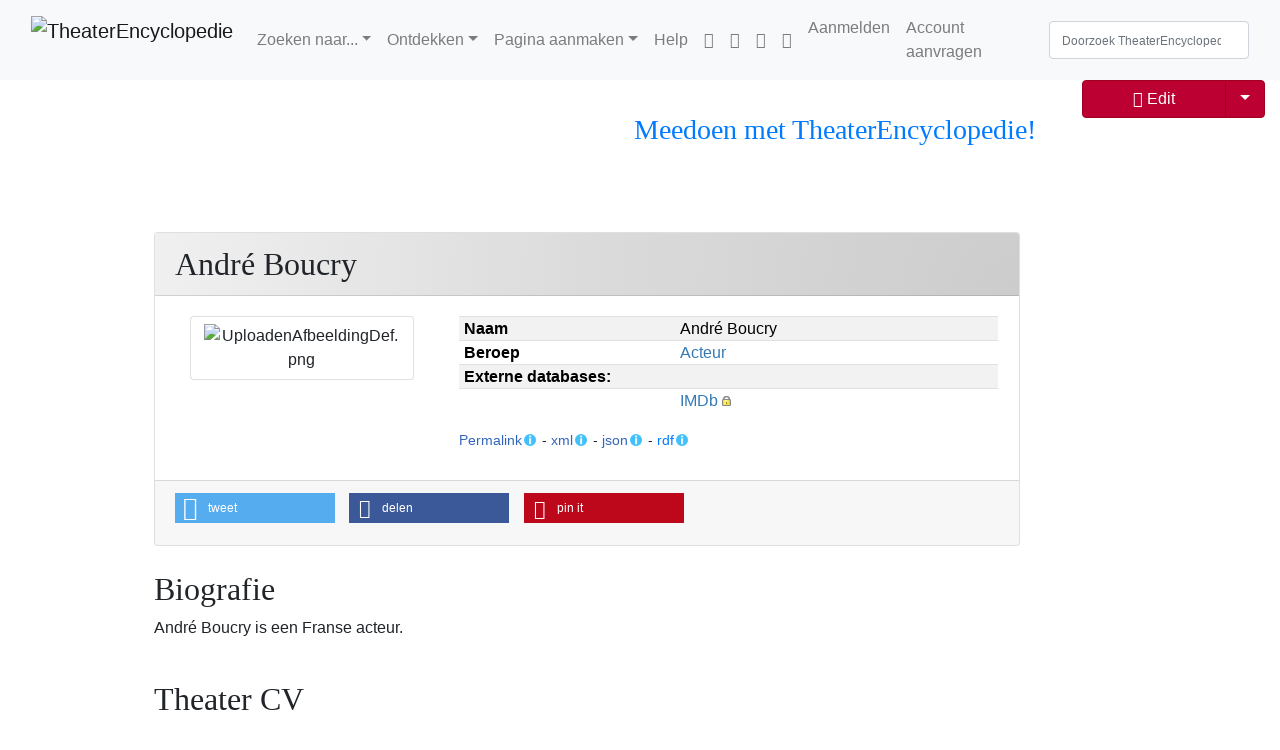

--- FILE ---
content_type: text/html; charset=UTF-8
request_url: https://theaterencyclopedie.nl/wiki/Andr%C3%A9_Boucry
body_size: 34451
content:
<!DOCTYPE html>
<html class="client-nojs" lang="nl" dir="ltr">
<head>
<meta charset="UTF-8"/>
<title>André Boucry - TheaterEncyclopedie</title>
<script>document.documentElement.className="client-js";RLCONF={"wgBreakFrames":true,"wgSeparatorTransformTable":[",\t.",".\t,"],"wgDigitTransformTable":["",""],"wgDefaultDateFormat":"dmy","wgMonthNames":["","januari","februari","maart","april","mei","juni","juli","augustus","september","oktober","november","december"],"wgRequestId":"e41e34acbe6b22ad73ab1f49","wgCSPNonce":false,"wgCanonicalNamespace":"","wgCanonicalSpecialPageName":false,"wgNamespaceNumber":0,"wgPageName":"André_Boucry","wgTitle":"André Boucry","wgCurRevisionId":3233382,"wgRevisionId":3233382,"wgArticleId":252941,"wgIsArticle":true,"wgIsRedirect":false,"wgAction":"view","wgUserName":null,"wgUserGroups":["*"],"wgCategories":["Persoon","Persoonspagina zonder korte biografie","Persoonspagina met biografie"],"wgPageContentLanguage":"nl","wgPageContentModel":"wikitext","wgRelevantPageName":"André_Boucry","wgRelevantArticleId":252941,"wgIsProbablyEditable":false,"wgRelevantPageIsProbablyEditable":false,"wgRestrictionEdit":[],"wgRestrictionMove":[],"sdgDownArrowImage":"/w/extensions/SemanticDrilldown/skins/down-arrow.png","sdgRightArrowImage":"/w/extensions/SemanticDrilldown/skins/right-arrow.png","simpleBatchUploadMaxFilesPerBatch":{"*":1000},"wgVisualEditor":{"pageLanguageCode":"nl","pageLanguageDir":"ltr","pageVariantFallbacks":"nl"},"VEForAllToolbarNormal":[{"header":"visualeditor-toolbar-paragraph-format","title":"visualeditor-toolbar-format-tooltip","type":"menu","include":{"group":"format"},"promote":["paragraph"],"demote":["preformatted","blockquote"]},{"header":"visualeditor-toolbar-text-style","title":"visualeditor-toolbar-style-tooltip","include":["bold","italic","moreTextStyle"]},{"include":["link"]},{"header":"visualeditor-toolbar-structure","title":"visualeditor-toolbar-structure","type":"list","icon":"listBullet","include":{"group":"structure"},"demote":["outdent","indent"]},{"header":"visualeditor-toolbar-insert","title":"visualeditor-toolbar-insert","type":"list","icon":"add","label":"","include":["insertTable","specialCharacter","warningblock","preformatted","infoblock","ideablock","dontblock","pinblock"]}],"VEForAllToolbarWide":[{"header":"visualeditor-toolbar-paragraph-format","title":"visualeditor-toolbar-format-tooltip","type":"menu","include":{"group":"format"},"promote":["paragraph"],"demote":["preformatted","blockquote"]},{"header":"visualeditor-toolbar-text-style","title":"visualeditor-toolbar-style-tooltip","include":["bold","italic","moreTextStyle"]},{"include":["link"]},{"header":"visualeditor-toolbar-structure","title":"visualeditor-toolbar-structure","type":"list","icon":"listBullet","include":{"group":"structure"},"demote":["outdent","indent"]},{"header":"visualeditor-toolbar-insert","title":"visualeditor-toolbar-insert","type":"list","icon":"add","label":"","include":["media","insertTable","specialCharacter","warningblock","preformatted","infoblock","ideablock","dontblock","pinblock"]}],"wgPageFormsTargetName":null,"wgPageFormsAutocompleteValues":[],"wgPageFormsAutocompleteOnAllChars":false,"wgPageFormsFieldProperties":[],"wgPageFormsCargoFields":[],"wgPageFormsDependentFields":[],"wgPageFormsCalendarValues":[],"wgPageFormsCalendarParams":[],"wgPageFormsCalendarHTML":null,"wgPageFormsGridValues":[],"wgPageFormsGridParams":[],"wgPageFormsContLangYes":null,"wgPageFormsContLangNo":null,"wgPageFormsContLangMonths":[],"wgPageFormsHeightForMinimizingInstances":800,"wgPageFormsShowOnSelect":[],"wgPageFormsScriptPath":"/w/extensions/PageForms","edgValues":[],"wgPageFormsEDSettings":null,"wgAmericanDates":false,"srfFilteredConfig":null,"egMapsScriptPath":"/w/extensions/Maps/","egMapsDebugJS":false,"egMapsAvailableServices":["leaflet"],"egMapsLeafletLayersApiKeys":{"MapBox":"","MapQuestOpen":"","Thunderforest":"","GeoportailFrance":""},"wgMediaViewerOnClick":true,"wgMediaViewerEnabledByDefault":true,"wgEditSubmitButtonLabelPublish":false,"VEForAll":{"VisualEditorEnable":1}};
RLSTATE={"site.styles":"ready","user.styles":"ready","user":"ready","user.options":"loading","jquery.tablesorter.styles":"ready","ext.visualEditor.desktopArticleTarget.noscript":"ready","skins.tweeki.mediawiki.styles":"ready","skins.tweeki.awesome.styles":"ready","skins.tweeki.styles":"ready","skins.tweeki.externallinks.styles":"ready","ext.smw.style":"ready","ext.smw.tooltip.styles":"ready","ext.srf.styles":"ready","ext.embedVideo.styles":"ready"};RLPAGEMODULES=["ext.smw.style","ext.smw.tooltips","ext.SimpleBatchUpload","smw.entityexaminer","site","mediawiki.page.ready","jquery.tablesorter","mmv.head","mmv.bootstrap.autostart","ext.Shariff","ext.visualEditor.desktopArticleTarget.init","ext.visualEditor.targetLoader","ext.veforall.core.desktop","ext.embedVideo.overlay","skins.tweeki.messages","skins.tweeki.scripts"];</script>
<script>(RLQ=window.RLQ||[]).push(function(){mw.loader.implement("user.options@12s5i",function($,jQuery,require,module){mw.user.tokens.set({"patrolToken":"+\\","watchToken":"+\\","csrfToken":"+\\"});});});</script>
<link rel="stylesheet" href="/w/load.php?lang=nl&amp;modules=ext.embedVideo.styles%7Cext.smw.style%7Cext.smw.tooltip.styles%7Cext.srf.styles%7Cext.visualEditor.desktopArticleTarget.noscript%7Cjquery.tablesorter.styles%7Cskins.tweeki.awesome.styles%7Cskins.tweeki.externallinks.styles%7Cskins.tweeki.mediawiki.styles%7Cskins.tweeki.styles&amp;only=styles&amp;skin=tweeki"/>
<script async="" src="/w/load.php?lang=nl&amp;modules=startup&amp;only=scripts&amp;raw=1&amp;skin=tweeki"></script>
<style>#mw-indicator-mw-helplink {display:none;}</style>
<meta name="ResourceLoaderDynamicStyles" content=""/>
<link rel="stylesheet" href="/w/load.php?lang=nl&amp;modules=site.styles&amp;only=styles&amp;skin=tweeki"/>
<meta name="generator" content="MediaWiki 1.39.12"/>
<meta name="format-detection" content="telephone=no"/>
<meta name="twitter:card" content="summary_large_image"/>
<meta name="viewport" content="width=1000"/>
<meta name="viewport" content="width=device-width, initial-scale=1"/>
<link rel="alternate" type="application/rdf+xml" title="André Boucry" href="/w/index.php?title=Speciaal:RDFExporteren/Andr%C3%A9_Boucry&amp;xmlmime=rdf"/>
<link rel="apple-touch-icon" href="/w/images/4/43/Apple-touch-icon.png"/>
<link rel="icon" href="/w/images/6/64/Favicon.ico"/>
<link rel="search" type="application/opensearchdescription+xml" href="/w/opensearch_desc.php" title="TheaterEncyclopedie (nl)"/>
<link rel="EditURI" type="application/rsd+xml" href="https://theaterencyclopedie.nl/w/api.php?action=rsd"/>
<!-- Begin Extension:CSS --><link rel="stylesheet" href="[data-uri]"/><!-- End Extension:CSS -->
<!-- Begin Extension:CSS --><link rel="stylesheet" href="[data-uri]"/><!-- End Extension:CSS -->
<meta property="og:title" content="André Boucry"/>
<meta property="og:site_name" content="TheaterEncyclopedie"/>
<meta property="og:url" content="https://theaterencyclopedie.nl/wiki/Andr%C3%A9_Boucry"/>
<meta property="og:image" content="https://theaterencyclopedie.nl/w/logo.png"/>
<meta property="article:modified_time" content="2025-06-10T10:54:32Z"/>
<meta property="article:published_time" content="2025-06-10T10:54:32Z"/>
<script type="application/ld+json">{"@context":"http:\/\/schema.org","@type":"Article","name":"Andr\u00e9 Boucry - TheaterEncyclopedie","headline":"Andr\u00e9 Boucry - TheaterEncyclopedie","mainEntityOfPage":"Andr\u00e9 Boucry","identifier":"https:\/\/theaterencyclopedie.nl\/wiki\/Andr%C3%A9_Boucry","url":"https:\/\/theaterencyclopedie.nl\/wiki\/Andr%C3%A9_Boucry","dateModified":"2025-06-10T10:54:32Z","datePublished":"2025-06-10T10:54:32Z","image":{"@type":"ImageObject","url":"https:\/\/theaterencyclopedie.nl\/w\/logo.png"},"author":{"@type":"Organization","name":"TheaterEncyclopedie","url":"https:\/\/theaterencyclopedie.nl","logo":{"@type":"ImageObject","url":"https:\/\/theaterencyclopedie.nl\/w\/logo.png","caption":"TheaterEncyclopedie"}},"publisher":{"@type":"Organization","name":"TheaterEncyclopedie","url":"https:\/\/theaterencyclopedie.nl","logo":{"@type":"ImageObject","url":"https:\/\/theaterencyclopedie.nl\/w\/logo.png","caption":"TheaterEncyclopedie"}},"potentialAction":{"@type":"SearchAction","target":"https:\/\/theaterencyclopedie.nl\/w\/index.php?title=Speciaal:Search&search={search_term}","query-input":"required name=search_term"}}</script>
</head>
<body class="mediawiki ltr sitedir-ltr mw-hide-empty-elt ns-0 ns-subject page-André_Boucry rootpage-André_Boucry skin-tweeki action-view tweeki-animateLayout tweeki-advanced tweeki-user-anon">			<header>
				<nav id="mw-navigation" class="navbar navbar-default navbar-fixed-top navbar-expand-lg fixed-top navbar-light bg-light">
					<div class="container-fluid">
						<a href="/wiki/Hoofdpagina" class="navbar-brand"><img src="https://theaterencyclopedie.nl/w/images/8/8a/TE_logo_RGB-03.svg" alt="TheaterEncyclopedie" /></a>
						<button type="button" class="navbar-toggler" data-toggle="collapse" data-target="#navbar" aria-controls="navbar" aria-expanded="false" aria-label="Toggle navigation">
							<span class="navbar-toggler-icon"></span>
						</button>

						<div id="navbar" class="collapse navbar-collapse">
															<ul class="navbar-nav mr-auto">
									<li class="nav-item dropdown"><a href="#" id="n-zoeken-naar..." class="nav-link dropdown-toggle" data-toggle="dropdown" aria-haspopup="true">Zoeken naar...</a><div class="dropdown-menu "><a href="/wiki/Personen" id="n-personen" tabindex="-1" class="dropdown-item">Personen</a><a href="/wiki/Voorstellingen" id="n-voorstellingen" tabindex="-1" class="dropdown-item">Voorstellingen</a><a href="/wiki/Theaters" id="n-theaters" tabindex="-1" class="dropdown-item">Theaters</a><a href="/wiki/Theaterwerken" id="n-theaterwerken" tabindex="-1" class="dropdown-item">Theaterwerk/Repertoire</a><a href="/wiki/Producenten_%26_gezelschappen" id="n-producenten-%26-gezelschappen" tabindex="-1" class="dropdown-item">Producenten & gezelschappen</a><a href="/wiki/Plaats" id="n-plaats" tabindex="-1" class="dropdown-item">Plaats</a><a href="/wiki/Jaar-Seizoen" id="n-jaar-seizoen" tabindex="-1" class="dropdown-item">Jaar/Seizoen</a><a href="/wiki/Achtergronden" id="n-achtergronden" tabindex="-1" class="dropdown-item">Achtergronden</a></div></li><li class="nav-item dropdown"><a href="#" id="n-ontdekken" class="nav-link dropdown-toggle" data-toggle="dropdown" aria-haspopup="true">Ontdekken</a><div class="dropdown-menu "><a href="/wiki/Tijdlijnen" id="n-tijdlijnen" tabindex="-1" class="dropdown-item">Tijdlijnen</a><a href="/wiki/Stambomen" id="n-stambomen" tabindex="-1" class="dropdown-item">Stambomen</a><a href="/wiki/Interviews" id="n-interviews" tabindex="-1" class="dropdown-item">Interviews</a><a href="/wiki/Achtergronden" id="n-achtergronden" tabindex="-1" class="dropdown-item">Achtergronden</a><a href="/wiki/In_Reprise" id="n-in-reprise" tabindex="-1" class="dropdown-item">In Reprise</a><a href="/wiki/Portal:Theater_Actueel" id="n-portal%3Atheater_actueel" tabindex="-1" class="dropdown-item">Theater Actueel</a></div></li><li class="nav-item dropdown"><a href="#" id="n-pagina-aanmaken" class="nav-link dropdown-toggle" data-toggle="dropdown" aria-haspopup="true">Pagina aanmaken</a><div class="dropdown-menu "><a href="/wiki/Formulier:Persoon" id="n-formulier%3Apersoon" tabindex="-1" class="dropdown-item">Persoon</a><a href="/wiki/Formulier:Productie" id="n-formulier%3Aproductie" tabindex="-1" class="dropdown-item">Voorstelling</a><a href="/wiki/Formulier:Werk" id="n-formulier%3Awerk" tabindex="-1" class="dropdown-item">Theaterwerk/Repertoire</a><a href="/wiki/Formulier:Producent" id="n-formulier%3Aproducent" tabindex="-1" class="dropdown-item">Producent</a><a href="/wiki/Formulier:Locatie" id="n-formulier%3Alocatie" tabindex="-1" class="dropdown-item">Locatie</a><a href="/wiki/Speciaal:Uploaden" id="n-speciaal%3Auploaden" tabindex="-1" class="dropdown-item">Multimedia/Afbeelding</a><a href="/wiki/Formulier:Multimedia" id="n-formulier%3Amultimedia" tabindex="-1" class="dropdown-item">Multimedia/Audiovisueel</a><a href="/wiki/Help:Het_aanmaken_van_pagina%27s#Het_aanmaken_van_nieuwe_pagina&#039;s" id="n-help%3A-het-aanmaken-van-pagina%27s%23het-aanmaken-van-nieuwe-pagina%27s" tabindex="-1" class="dropdown-item">Overige pagina's</a><a href="/wiki/Portal:Redactie" id="n-portal%3Aredactie" tabindex="-1" class="dropdown-item">Redactie</a></div></li><li class="nav-item"><a href="/wiki/Help:Introductie" id="n-help%3Aintroductie" class="nav-link">Help</a></li><li class="nav-item"><a href="https://nl-nl.facebook.com/Theaterencyclopedie.nl/" id="n-https%3A%2F%2Fnl-nl.facebook.com%2Ftheaterencyclopedie.nl%2F" class="nav-link"><span class="fab fa-facebook"></span></a></li><li class="nav-item"><a href="https://www.instagram.com/theaterencyclopedie/" id="n-https%3A%2F%2Fwww.instagram.com%2Ftheaterencyclopedie%2F" class="nav-link"><span class="fab fa-instagram"></span></a></li><li class="nav-item"><a href="https://www.linkedin.com/company/theaterencyclopedie/" id="n-https%3A%2F%2Fwww.linkedin.com%2Fcompany%2Ftheaterencyclopedie%2F" class="nav-link"><span class="fab fa-linkedin"></span></a></li><li class="nav-item"><a href="https://discord.com/invite/4bmC9nBeQR" id="n-https%3A%2F%2Fdiscord.com%2Finvite%2F4bmc9nbeqr" class="nav-link"><span class="fab fa-discord"></span></a></li>								</ul>
							
															<ul class="navbar-nav">
									<li class="nav-item"><a href="/w/index.php?title=Speciaal:Aanmelden&amp;returnto=Andr%C3%A9+Boucry" class="nav-link" title="Aanmelden [o]" accesskey="o">Aanmelden</a></li><li class="nav-item"><a href="/wiki/Speciaal:GebruikerAanvragen" class="nav-link" title="Registreer u vooral en meld u aan. Dit is echter niet verplicht.">Account aanvragen</a></li></ul>
			<form class="navbar-form navbar-right" action="/w/index.php" id="searchform">
				<div class="form-inline"><input type="search" name="search" placeholder="Doorzoek TheaterEncyclopedie" aria-label="Doorzoek TheaterEncyclopedie" autocapitalize="sentences" title="Doorzoek TheaterEncyclopedie [f]" accesskey="f" id="searchInput" class="search-query form-control"/><input class="searchButton btn d-none" type="submit" name="go" title="Naar een pagina met deze naam gaan als deze bestaat" id="mw-searchButton" value="OK"/>
				</div>
			</form><ul class="nav navbar-nav navbar-right">								</ul>
													</div>
					</div>
				</nav>
			</header>
				<main role="main">
			<div id="mw-page-base"></div>
			<div id="mw-head-base"></div>
			<a id="top"></a>


			<div id="contentwrapper" class="user-loggedout not-editable container-fluid with-navbar with-navbar-fixed">

				<div class="row">
					<div id="maincontentwrapper" class="col-md-9 offset-md-1">
									<!-- subnav -->
			<div id="page-header">
				<ul class="navigation nav nav-pills pull-right justify-content-end">
					<li class="nav nav-item btn-group"><a href="/wiki/Hoe_kan_ik_meeschrijven_aan_de_Theaterencyclopedie%3F" id="n-hoe-kan-ik-meeschrijven-aan-de-theaterencyclopedie%3F" class="nav-link"><h3 title="tekst" style="text-align:center;"><span id="Meedoen_met_TheaterEncyclopedie.21"></span><span class="mw-headline" id="Meedoen_met_TheaterEncyclopedie!">Meedoen met TheaterEncyclopedie!</span></h3></a></li>				</ul>
			</div>
			<!-- /subnav -->
		
						<!-- content -->
						<main role="main">
									<div class="mw-body" id="content">
			<div id="mw-js-message" style="display:none;"></div>
						<!-- sitenotice -->
			<div id="siteNotice"><div id="localNotice"><div class="sitenotice" lang="nl" dir="ltr"></div></div></div>
			<!-- /sitenotice -->
												<!-- bodyContent -->
			<div id="bodyContent">
								<div id="siteSub">Uit TheaterEncyclopedie</div>
								<div id="contentSub"></div>
												<div id="jump-to-nav" class="mw-jump">
					Ga naar:					<a href="#mw-navigation">navigatie</a>, 					<a href="#p-search">zoeken</a>
				</div>
				<div id="mw-content-text" class="mw-body-content mw-content-ltr" lang="nl" dir="ltr"><div class="mw-parser-output"><p><br />
</p>
<div class="row row-fluid clearfix mb-4">
<div class="col-xs-12 col-md-12">
<div class="card">
<div class="card-header d-flex justify-content-between"><h2 class="card-title m-0"><span id="Andr.C3.A9_Boucry"></span><span class="mw-headline" id="André_Boucry">André Boucry</span></h2>
</div>
<div class="card-body">
<div class="row">
<div class="col-sm-12 col-md-4 col-lg-4 pb-2">
<div class="col-xs-12 col-sm-12 col-md-12 col-lg-12">
<div class="card">
<div class="afbeelding-persoon-popup btn" data-toggle="modal" data-target="#myModal8"><img alt="UploadenAfbeeldingDef.png" src="/w/images/5/58/UploadenAfbeeldingDef.png" decoding="async" width="798" height="458" class="img-responsive" data-file-width="798" data-file-height="458" /></div>
<div class="modal fade" id="myModal8" role="dialog">
<div class="modal-dialog modal-xl">
<div class="modal-content">
<div class="modal-header">
<div class="dropdown"><a href="/wiki/%C3%97" id="n-%26times%3B" class="close" data-dismiss="modal">&#215;</a></div>
<p id="modal-title" class="modal-titel">Profielfoto uploaden</p>
</div>
<div class="modal-body upload-profielfoto m-4">
<p class="titel-uploaden-tekst font-weight-bold">Uploaden van een profielfoto</p>
<p class="font-italic">Enkele aanwijzingen</p>
<p>Upload hier <b>alleen</b> je <b>eigen en zelfgemaakte</b> portretfoto, of je eigen portretfoto waarvan je <b>de auteurs- en publicatierechten</b> bezit. Voor het uploaden van overige foto's ga naar <a href="/wiki/Speciaal:Uploaden" title="Speciaal:Uploaden">deze pagina</a>. Het is alleen mogelijk een foto te uploaden, wanneer je bent ingelogd. Als je nog geen account voor de TheaterEncyclopedie hebt, vraag die dan <a href="/wiki/Hoe_kan_ik_meeschrijven_aan_de_Theaterencyclopedie%3F" title="Hoe kan ik meeschrijven aan de Theaterencyclopedie?">hier</a> aan.
</p><p><small><i>Voorwaarden en licentie</i>
</small></p><p><small>Door het uploaden van een foto verklaar ik dat ik daarvoor alle benodigde rechten bezit. Tevens geef ik de TheaterEncyclopdie het recht deze foto voor onbepaalde tijd op te slaan en te publiceren.</small>
</p>
<ul class="stappen">
<li class="stap1">Stap 1 <div class="fileupload-container"> <label>Beschrijving:<br /><span class="mw-input"><textarea name="wfUploadDescription" cols="80" rows="8">{{Foto|Afgebeeld=André Boucry|Onderwerp=Portret|Vervaardiger=Eigen werk|Ondertekening=~~~~|Uploadvanaf=André Boucry|Licentie=CC0 }}</textarea></span></label><br /> <span class="fileupload-dropzone fileinput-button"> <i class="glyphicon glyphicon-plus"></i> <span>Selecteer bestanden...</span> <!-- The file input field used as target for the file upload widget --><input class="fileupload" type="file" name="file" multiple="" data-url="/w/api.php" data-comment="Deze afbeelding is als test geupload met de Extension:SimpleBatchUpload SimpleBatch" /> </span><ul class="fileupload-results"></ul> </div></li>
<li class="stap2">Stap 2
<p>Om de nieuwe afbeelding weer te geven, kopieer je de bestandsnaam en plaats je de bestandsnaam in het veld "Afbeelding" van het formulier.</p>
<p class="btn btn-light text-verder plainlinks newwin"><a class="external text" href="https://theaterencyclopedie.nl/w/index.php?title=Andr%C3%A9_Boucry&amp;action=formedit">Verder met afbeelding plaatsen...</a></p>
</li>
</ul>
</div>
<div class="modal-footer">
<div class="btn-group mr-2"><a href="/wiki/Stop" id="n-stop" class="btn btn-secondary" data-dismiss="modal">Stop</a></div>
</div>
</div>
</div>
</div> 
</div>
</div>
</div>
<div class="col-sm-12 col-md-8 col-lg-8 pb-2"><table class="table table-striped table-sm box-table-sm"><tbody><tr class="box-rij"><th class="box-label"><b>Naam</b></th><td class="box-info"><a class="mw-selflink selflink">André Boucry</a></td></tr><tr class="box-rij"><th class="box-label"><b>Beroep</b></th><td class="box-info"><a href="/wiki/Acteur" title="Acteur">Acteur</a></td></tr><tr class="box-rij"><th class="box-label"><b>Externe databases:</b></th><td class="box-info"></td></tr><tr class="box-rij"><th class="box-label"></th><td class="box-info"><a class="external text" href="https://www.imdb.com/name/nm2741279/">IMDb</a></td></tr></tbody></table><small><span class="plainlinks newwin"><a class="external text" href="https://theaterencyclopedie.nl/id/01944073-5b28-7265-abf7-34b244d87e2a">Permalink</a></span><span class="smw-highlighter" data-type="6" data-state="persistent" data-title="Gegevens" title="Permanente link naar deze pagina. Gebruik ctrl-click om de link te kopiëren. Het complete adres is: theaterencyclopedie.nl/id/01944073-5b28-7265-abf7-34b244d87e2a"><span class="smwtticon info"></span><span class="smwttcontent">Permanente link naar deze pagina. Gebruik ctrl-click om de link te kopiëren.&lt;br&gt; Het complete adres is: &lt;br&gt; &lt;code&gt;theaterencyclopedie.nl/id/01944073-5b28-7265-abf7-34b244d87e2a&lt;/code&gt;</span></span> - <span class="plainlinks newwin"><a class="external text" href="https://theaterencyclopedie.nl/w/api.php?action=browsebysubject&amp;subject=Andr%C3%A9_Boucry&amp;format=xml">xml</a></span><span class="smw-highlighter" data-type="6" data-state="persistent" data-title="Gegevens" title="Semantische informatie in XML."><span class="smwtticon info"></span><span class="smwttcontent">Semantische informatie in XML.</span></span> - <span class="plainlinks newwin"><a class="external text" href="https://theaterencyclopedie.nl/w/api.php?action=browsebysubject&amp;subject=Andr%C3%A9_Boucry">json</a></span><span class="smw-highlighter" data-type="6" data-state="persistent" data-title="Gegevens" title="Semantische informatie in JSON."><span class="smwtticon info"></span><span class="smwttcontent">Semantische informatie in JSON.</span></span> - <span class="newwin"><a href="/wiki/Speciaal:RDFExporteren/Andr%C3%A9_Boucry" title="Speciaal:RDFExporteren/André Boucry">rdf</a></span><span class="smw-highlighter" data-type="6" data-state="persistent" data-title="Gegevens" title="Gestructureerde informatie in RDF/XML-formaat"><span class="smwtticon info"></span><span class="smwttcontent">Gestructureerde informatie in RDF/XML-formaat</span></span></small></div>
</div>
</div>
<div class="card-footer box-footer">
<div class="shariff noprint" data-lang="nl" data-services="[&quot;twitter&quot;,&quot;facebook&quot;,&quot;pinterest&quot;]"></div>
</div>
</div>
</div>
</div>
<h2 class="nosectioneditlink"><span class="mw-headline" id="Biografie">Biografie</span></h2>
<div id="biografie-uitgebreid" class="biografie">
André Boucry is een Franse acteur.</div><p><br />
</p><h2 class="nosectioneditlink"><span class="mw-headline" id="Theater_CV">Theater CV</span></h2>
<p>André Boucry heeft bijgedragen aan 1 productie(s).
</p><p><b>André Boucry</b> heeft gewerkt in de  volgende functies: 
</p>
<div class="srf-incoming Overzicht-persoon/functielijst/row">
<ul><li>Uitvoerende - Zie <span class="plainlinks"><a class="external text" href="https://theaterencyclopedie.nl/w/index.php?title=Speciaal:Ask&amp;x=-5B-5BCategorie%3AProductie-5D-5D-20-5B-5BIsUitgevoerdDoor%3A%3AAndr%C3%A9_Boucry-5D-5D&amp;format=ol&amp;limit=20&amp;link=all&amp;headers=show&amp;searchlabel=...%20meer%20resultaten&amp;propsep=%2C%20&amp;valuesep=%2C%20&amp;sort=&amp;order=asc&amp;offset=0&amp;mainlabel=">lijst (A-Z)</a> of <a class="external text" href="https://theaterencyclopedie.nl/w/index.php?title=Speciaal:Ask&amp;x=-5B-5BCategorie%3AProductie-5D-5D-20-5B-5BIsUitgevoerdDoor%3A%3AAndr%C3%A9_Boucry-5D-5D&amp;format=ol&amp;limit=20&amp;link=all&amp;headers=show&amp;searchlabel=...%20meer%20resultaten&amp;propsep=%2C%20&amp;valuesep=%2C%20&amp;sort=Premieredatum%2C&amp;order=asc%2Casc&amp;offset=0&amp;mainlabel=">lijst (datum)</a></span></li></ul></div>
<p><br />
Het gehele overzicht van voorstellingen waaraan <b>André Boucry</b> heeft meegewerkt, voor zover geregistreerd in de Theaterencyclopedie:
</p><p><small><i>NB: Bij de carrièreoverzichten zijn de voorstellingen gekoppeld aan de premièredatum. Het kan echter voorkomen dat personen niet aan de première meewerkten, maar pas later bij de voorstelling betrokken raakten.</i></small>
</p>
<div role="region" aria-labelledby="Caption01" tabindex="0">
<table class="table table-striped sortable">
<caption>Curriculum Vitae Theatrum
</caption>
<tbody><tr>
<th>Productie</th>
<th>Functie</th>
<th>Producent</th>
<th>Seizoen</th>
<th>Premièredatum</th>
<th>In regie van
</th></tr>


<tr>
<td><a href="/wiki/L%27enterrement_-_Holland_Festival_-_1965-07-10" title="L&#39;enterrement - Holland Festival - 1965-07-10"> L'enterrement </a></td>
<td>Uitvoerende</td>
<td><a href="/wiki/Holland_Festival" title="Holland Festival">Holland Festival</a></td>
<td style="text-align: center"><a href="/wiki/1964/1965" title="1964/1965">1964/1965</a></td>
<td style="text-align: center">10 juli 1965</td>
<td style="text-align: left"><a href="/wiki/Andr%C3%A9_Barsacq" title="André Barsacq">André Barsacq</a>
</td></tr>

</tbody></table></div>
<p><br />
</p><p><br />
</p><p><br />
</p><p><br />
</p>
<!-- 
NewPP limit report
Cached time: 20260117112834
Cache expiry: 0
Reduced expiry: true
Complications: []
[SMW] In‐text annotation parser time: 0.002 seconds
CPU time usage: 0.186 seconds
Real time usage: 0.291 seconds
Preprocessor visited node count: 609/1000000
Post‐expand include size: 28408/2097152 bytes
Template argument size: 856/2097152 bytes
Highest expansion depth: 17/100
Expensive parser function count: 0/100
Unstrip recursion depth: 0/20
Unstrip post‐expand size: 1111/5000000 bytes
-->
<!--
Transclusion expansion time report (%,ms,calls,template)
100.00%  266.763      1 -total
 98.63%  263.108      1 Sjabloon:Persoon
 50.20%  133.909      1 Sjabloon:Persoonpagina_biografie
 30.98%   82.631      1 Sjabloon:Overzicht_persoon/Uitgebreid
 23.73%   63.297      2 Sjabloon:Overzicht_persoon/Uitgebreid/query
 10.39%   27.719      2 Sjabloon:Overzicht_persoon/productie-aantal
  8.40%   22.420      1 Sjabloon:Fotogalerie_fotograaf
  7.85%   20.944      1 Sjabloon:Overzicht_persoon/functielijst
  7.45%   19.881      1 Sjabloon:Fotogalerie_fotograaf/galerie
  5.82%   15.524      1 Sjabloon:Box/portretfoto
-->
</div></div>								<div class="printfooter">
				Overgenomen van "<a dir="ltr" href="https://theaterencyclopedie.nl/w/index.php?title=André_Boucry&amp;oldid=3233382">https://theaterencyclopedie.nl/w/index.php?title=André_Boucry&amp;oldid=3233382</a>"				</div>
												<div id="catlinks" class="catlinks" data-mw="interface"><div id="mw-normal-catlinks" class="mw-normal-catlinks"><a href="/wiki/Speciaal:Categorie%C3%ABn" title="Speciaal:Categorieën">Categorieën</a>: <ul><li><a href="/wiki/Categorie:Persoon" title="Categorie:Persoon">Persoon</a></li><li><a href="/wiki/Categorie:Persoonspagina_zonder_korte_biografie" title="Categorie:Persoonspagina zonder korte biografie">Persoonspagina zonder korte biografie</a></li><li><a href="/wiki/Categorie:Persoonspagina_met_biografie" title="Categorie:Persoonspagina met biografie">Persoonspagina met biografie</a></li></ul></div></div>												<div class="visualClear"></div>
							</div>
			<!-- /bodyContent -->
		</div>
								</main>
						<!-- /content -->
					</div>

			<!-- sidebar-right -->

				<div id="sidebar-right" class="col-md-2 sidebar-sticky">
					<div class="btn-group btn-block dropdown"><a href="/w/index.php?title=Andr%C3%A9_Boucry&amp;action=formedit" id="ca-edit" name="ca-edit-ext" class="btn btn-primary" title="Deze pagina bewerken [e]" accesskey="e"><span class="fa fa-pen"></span> Edit </a><a class="dropdown-toggle dropdown-toggle-split btn btn-primary" href="#" data-toggle="dropdown" aria-haspopup="true"><span class="sr-only">Toggle Dropdown</span></a><div class="dropdown-menu dropdown-menu-right"><a class="dropdown-item" href="/w/index.php?title=Andr%C3%A9_Boucry&amp;action=history" id="ca-history" tabindex="-1" title="Eerdere versies van deze pagina [h]" accesskey="h">Geschiedenis weergeven</a></div></div><div id="tweekiTOC"></div><div class="btn-group btn-block active"><a href="/wiki/Andr%C3%A9_Boucry" id="n-%7B%7Bfullpagename%7D%7D" class="btn btn-default btn-sm ve-annuleren-link hidden active">Bewerken annuleren</a></div>				</div>

			<!-- /sidebar-right -->
						</div>
			</div>
		</main>


			<footer id="footer" role="contentinfo" class="footer footer-sticky bg-light">
				<div class="container-fluid">
					<div class="row">
						<div class="col-12 col-sm footer-widget"><ul id="footer-places"><li id="footer-places-privacy"><a href="/wiki/TheaterEncyclopedie:Privacybeleid">Privacybeleid</a></li><li id="footer-places-about"><a href="/wiki/TheaterEncyclopedie:Over">Over TheaterEncyclopedie</a></li><li id="footer-places-disclaimer"><a href="/wiki/TheaterEncyclopedie:Algemeen_voorbehoud">Voorbehoud</a></li></ul></div><div class="col-12 col-sm footer-widget"><ul id="footer-custom"><li class="dropup"><a href="/w/index.php?title=Speciaal:Aanmelden&amp;returnto=Andr%C3%A9+Boucry" title="Aanmelden [o]" accesskey="o">Aanmelden</a></li><li class="dropup"><a href="/wiki/Speciaal:GebruikerAanvragen" title="Registreer u vooral en meld u aan. Dit is echter niet verplicht.">Account aanvragen</a></li></ul></div><div class="col-12 col-sm footer-widget"><ul id="footer-icons"><li id="footer-poweredbyico"><span><a href="https://www.mediawiki.org/">Powered by MediaWiki</a></span><span><a href="https://www.semantic-mediawiki.org/wiki/Semantic_MediaWiki">Powered by Semantic MediaWiki</a></span></li></ul></div><div class="dropup"><a href="INVALID-TITLE:&lt;div class=&quot;col-12 col-sm footer-widget test&quot;&gt;" id="n-%3Cdiv-class%3D%22col-12-col-sm-footer-widget-test%22%3E"><div class="col-12 col-sm footer-widget test"></a></div><div class="dropup"><a href="INVALID-TITLE:&lt;div class=&quot;btn&quot;&gt;" id="n-%3Cdiv-class%3D%22btn%22%3E"><div class="btn"></a></div><div class="dropup"><a href="/wiki/Colofon" id="n-colofon"><span class="mr-4">Colofon</span></a></div><div class="dropup"><a href="http://www.wikiwerkers.nl" id="n-http%3A%2F%2Fwww.wikiwerkers.nl"><span class="mr-4">Vormgeving door WikiWerkers</span></a></div><div class="dropup"><a href="https://professional.wiki" id="n-https%3A%2F%2Fprofessional.wiki"><span class="mr-4">Services door Professional Wiki</span></a></div><div class="dropup"><a href="INVALID-TITLE:&lt;/div&gt;&lt;/div&gt;" id="n-%3C%2Fdiv%3E%3C%2Fdiv%3E"></div></div></a></div><div class="dropup"><a href="INVALID-TITLE:&lt;div class=&quot;col-12 col-sm footer-widget&quot;&gt;" id="n-%3Cdiv-class%3D%22col-12-col-sm-footer-widget%22%3E"><div class="col-12 col-sm footer-widget"></a></div><div class="dropup"><a href="INVALID-TITLE:&lt;div class=&quot;btn&quot;&gt;" id="n-%3Cdiv-class%3D%22btn%22%3E"><div class="btn"></a></div><div class="dropup"><a href="https://creativecommons.org/licenses/by-sa/4.0/deed.nl" id="n-https%3A%2F%2Fcreativecommons.org%2Flicenses%2Fby-sa%2F4.0%2Fdeed.nl">Creative Commons Naamsvermelding/Gelijk delen; <span class="ml-1 mr-4">Onder deze licentie zijn de teksten op de Theaterencyclopedie beschikbaar. Er kunnen aanvullende voorwaarden van toepassing zijn.</span></a></div><div class="dropup"><a href="https://creativecommons.org/publicdomain/zero/1.0/deed.nl" id="n-https%3A%2F%2Fcreativecommons.org%2Fpublicdomain%2Fzero%2F1.0%2Fdeed.nl">Licentie CC0; <span class="ml-1 mr-4">Onder deze licentie zijn de datagegevens van de producties beschikbaar en dus vrij te gebruiken.</span></a></div><div class="dropup"><a href="https://theaterencyclopedie.nl/wiki/Help:Rechten" id="n-https%3A%2F%2Ftheaterencyclopedie.nl%2Fwiki%2Fhelp%3Arechten">Pagina over rechten afbeeldingen; <span class="ml-1 mr-4">Op deze pagina kunt u algemene informatie vinden over de afbeeldingen. Ook kunt u informatie vinden op de bijbehorende bestandspagina.</span></a></div><div class="dropup"><a href="INVALID-TITLE:&lt;/div&gt;&lt;/div&gt;" id="n-%3C%2Fdiv%3E%3C%2Fdiv%3E"></div></div></a></div>					</div>
				</div>
			</footer>
			</body>
</html>
<script src="https://www.googletagmanager.com/gtag/js?id=G-3D6TCQ94XC" async=""></script><script>
window.dataLayer = window.dataLayer || [];

function gtag(){dataLayer.push(arguments);}
gtag('js', new Date());
gtag('config', 'G-3D6TCQ94XC', {"anonymize_ip":true});
</script>

<script>(RLQ=window.RLQ||[]).push(function(){mw.config.set({"wgPageParseReport":{"smw":{"limitreport-intext-parsertime":0.002},"limitreport":{"cputime":"0.186","walltime":"0.291","ppvisitednodes":{"value":609,"limit":1000000},"postexpandincludesize":{"value":28408,"limit":2097152},"templateargumentsize":{"value":856,"limit":2097152},"expansiondepth":{"value":17,"limit":100},"expensivefunctioncount":{"value":0,"limit":100},"unstrip-depth":{"value":0,"limit":20},"unstrip-size":{"value":1111,"limit":5000000},"timingprofile":["100.00%  266.763      1 -total"," 98.63%  263.108      1 Sjabloon:Persoon"," 50.20%  133.909      1 Sjabloon:Persoonpagina_biografie"," 30.98%   82.631      1 Sjabloon:Overzicht_persoon/Uitgebreid"," 23.73%   63.297      2 Sjabloon:Overzicht_persoon/Uitgebreid/query"," 10.39%   27.719      2 Sjabloon:Overzicht_persoon/productie-aantal","  8.40%   22.420      1 Sjabloon:Fotogalerie_fotograaf","  7.85%   20.944      1 Sjabloon:Overzicht_persoon/functielijst","  7.45%   19.881      1 Sjabloon:Fotogalerie_fotograaf/galerie","  5.82%   15.524      1 Sjabloon:Box/portretfoto"]},"cachereport":{"timestamp":"20260117112834","ttl":0,"transientcontent":true}}});mw.config.set({"wgBackendResponseTime":652});});</script>
</body>
</html>